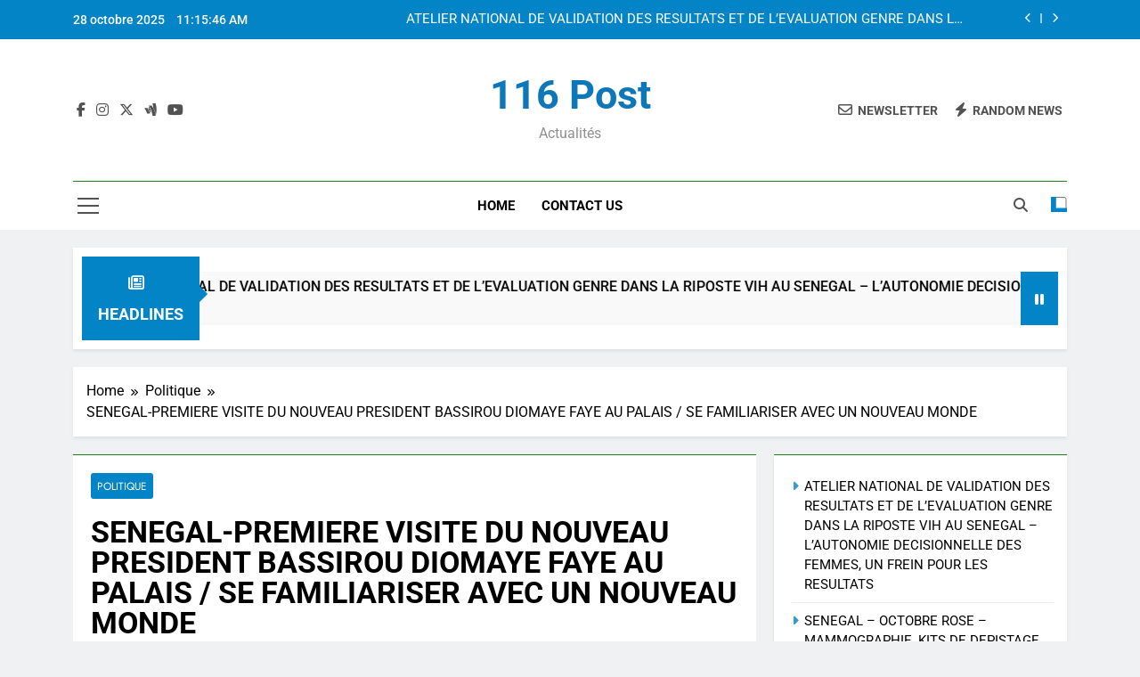

--- FILE ---
content_type: text/html
request_url: https://116poste.com/senegal-premiere-visite-du-nouveau-president-bassirou-diomaye-faye-au-palais-se-familiariser-avec-un-nouveau-monde/
body_size: 17784
content:
<!doctype html>
<html lang="fr-FR">
<head>
	<meta charset="UTF-8">
	<meta name="viewport" content="width=device-width, initial-scale=1">
	<link rel="profile" href="https://gmpg.org/xfn/11">
	<title>SENEGAL-PREMIERE VISITE DU NOUVEAU PRESIDENT BASSIROU DIOMAYE FAYE AU PALAIS / SE FAMILIARISER AVEC UN NOUVEAU MONDE &#8211; 116 Post</title>
<meta name='robots' content='max-image-preview:large' />
	<style>img:is([sizes="auto" i], [sizes^="auto," i]) { contain-intrinsic-size: 3000px 1500px }</style>
	<link rel="alternate" type="application/rss+xml" title="116 Post &raquo; Flux" href="https://116poste.com/feed/" />
<link rel="alternate" type="application/rss+xml" title="116 Post &raquo; Flux des commentaires" href="https://116poste.com/comments/feed/" />
<link rel="alternate" type="application/rss+xml" title="116 Post &raquo; SENEGAL-PREMIERE VISITE DU NOUVEAU PRESIDENT BASSIROU DIOMAYE FAYE AU PALAIS / SE FAMILIARISER AVEC UN NOUVEAU MONDE Flux des commentaires" href="https://116poste.com/senegal-premiere-visite-du-nouveau-president-bassirou-diomaye-faye-au-palais-se-familiariser-avec-un-nouveau-monde/feed/" />
<script>
window._wpemojiSettings = {"baseUrl":"https:\/\/s.w.org\/images\/core\/emoji\/16.0.1\/72x72\/","ext":".png","svgUrl":"https:\/\/s.w.org\/images\/core\/emoji\/16.0.1\/svg\/","svgExt":".svg","source":{"concatemoji":"https:\/\/116poste.com\/wp-includes\/js\/wp-emoji-release.min.js?ver=6.8.3"}};
/*! This file is auto-generated */
!function(s,n){var o,i,e;function c(e){try{var t={supportTests:e,timestamp:(new Date).valueOf()};sessionStorage.setItem(o,JSON.stringify(t))}catch(e){}}function p(e,t,n){e.clearRect(0,0,e.canvas.width,e.canvas.height),e.fillText(t,0,0);var t=new Uint32Array(e.getImageData(0,0,e.canvas.width,e.canvas.height).data),a=(e.clearRect(0,0,e.canvas.width,e.canvas.height),e.fillText(n,0,0),new Uint32Array(e.getImageData(0,0,e.canvas.width,e.canvas.height).data));return t.every(function(e,t){return e===a[t]})}function u(e,t){e.clearRect(0,0,e.canvas.width,e.canvas.height),e.fillText(t,0,0);for(var n=e.getImageData(16,16,1,1),a=0;a<n.data.length;a++)if(0!==n.data[a])return!1;return!0}function f(e,t,n,a){switch(t){case"flag":return n(e,"\ud83c\udff3\ufe0f\u200d\u26a7\ufe0f","\ud83c\udff3\ufe0f\u200b\u26a7\ufe0f")?!1:!n(e,"\ud83c\udde8\ud83c\uddf6","\ud83c\udde8\u200b\ud83c\uddf6")&&!n(e,"\ud83c\udff4\udb40\udc67\udb40\udc62\udb40\udc65\udb40\udc6e\udb40\udc67\udb40\udc7f","\ud83c\udff4\u200b\udb40\udc67\u200b\udb40\udc62\u200b\udb40\udc65\u200b\udb40\udc6e\u200b\udb40\udc67\u200b\udb40\udc7f");case"emoji":return!a(e,"\ud83e\udedf")}return!1}function g(e,t,n,a){var r="undefined"!=typeof WorkerGlobalScope&&self instanceof WorkerGlobalScope?new OffscreenCanvas(300,150):s.createElement("canvas"),o=r.getContext("2d",{willReadFrequently:!0}),i=(o.textBaseline="top",o.font="600 32px Arial",{});return e.forEach(function(e){i[e]=t(o,e,n,a)}),i}function t(e){var t=s.createElement("script");t.src=e,t.defer=!0,s.head.appendChild(t)}"undefined"!=typeof Promise&&(o="wpEmojiSettingsSupports",i=["flag","emoji"],n.supports={everything:!0,everythingExceptFlag:!0},e=new Promise(function(e){s.addEventListener("DOMContentLoaded",e,{once:!0})}),new Promise(function(t){var n=function(){try{var e=JSON.parse(sessionStorage.getItem(o));if("object"==typeof e&&"number"==typeof e.timestamp&&(new Date).valueOf()<e.timestamp+604800&&"object"==typeof e.supportTests)return e.supportTests}catch(e){}return null}();if(!n){if("undefined"!=typeof Worker&&"undefined"!=typeof OffscreenCanvas&&"undefined"!=typeof URL&&URL.createObjectURL&&"undefined"!=typeof Blob)try{var e="postMessage("+g.toString()+"("+[JSON.stringify(i),f.toString(),p.toString(),u.toString()].join(",")+"));",a=new Blob([e],{type:"text/javascript"}),r=new Worker(URL.createObjectURL(a),{name:"wpTestEmojiSupports"});return void(r.onmessage=function(e){c(n=e.data),r.terminate(),t(n)})}catch(e){}c(n=g(i,f,p,u))}t(n)}).then(function(e){for(var t in e)n.supports[t]=e[t],n.supports.everything=n.supports.everything&&n.supports[t],"flag"!==t&&(n.supports.everythingExceptFlag=n.supports.everythingExceptFlag&&n.supports[t]);n.supports.everythingExceptFlag=n.supports.everythingExceptFlag&&!n.supports.flag,n.DOMReady=!1,n.readyCallback=function(){n.DOMReady=!0}}).then(function(){return e}).then(function(){var e;n.supports.everything||(n.readyCallback(),(e=n.source||{}).concatemoji?t(e.concatemoji):e.wpemoji&&e.twemoji&&(t(e.twemoji),t(e.wpemoji)))}))}((window,document),window._wpemojiSettings);
</script>
<style id='wp-emoji-styles-inline-css'>

	img.wp-smiley, img.emoji {
		display: inline !important;
		border: none !important;
		box-shadow: none !important;
		height: 1em !important;
		width: 1em !important;
		margin: 0 0.07em !important;
		vertical-align: -0.1em !important;
		background: none !important;
		padding: 0 !important;
	}
</style>
<link rel='stylesheet' id='wp-block-library-css' href='https://116poste.com/wp-includes/css/dist/block-library/style.min.css?ver=6.8.3' media='all' />
<style id='classic-theme-styles-inline-css'>
/*! This file is auto-generated */
.wp-block-button__link{color:#fff;background-color:#32373c;border-radius:9999px;box-shadow:none;text-decoration:none;padding:calc(.667em + 2px) calc(1.333em + 2px);font-size:1.125em}.wp-block-file__button{background:#32373c;color:#fff;text-decoration:none}
</style>
<style id='global-styles-inline-css'>
:root{--wp--preset--aspect-ratio--square: 1;--wp--preset--aspect-ratio--4-3: 4/3;--wp--preset--aspect-ratio--3-4: 3/4;--wp--preset--aspect-ratio--3-2: 3/2;--wp--preset--aspect-ratio--2-3: 2/3;--wp--preset--aspect-ratio--16-9: 16/9;--wp--preset--aspect-ratio--9-16: 9/16;--wp--preset--color--black: #000000;--wp--preset--color--cyan-bluish-gray: #abb8c3;--wp--preset--color--white: #ffffff;--wp--preset--color--pale-pink: #f78da7;--wp--preset--color--vivid-red: #cf2e2e;--wp--preset--color--luminous-vivid-orange: #ff6900;--wp--preset--color--luminous-vivid-amber: #fcb900;--wp--preset--color--light-green-cyan: #7bdcb5;--wp--preset--color--vivid-green-cyan: #00d084;--wp--preset--color--pale-cyan-blue: #8ed1fc;--wp--preset--color--vivid-cyan-blue: #0693e3;--wp--preset--color--vivid-purple: #9b51e0;--wp--preset--gradient--vivid-cyan-blue-to-vivid-purple: linear-gradient(135deg,rgba(6,147,227,1) 0%,rgb(155,81,224) 100%);--wp--preset--gradient--light-green-cyan-to-vivid-green-cyan: linear-gradient(135deg,rgb(122,220,180) 0%,rgb(0,208,130) 100%);--wp--preset--gradient--luminous-vivid-amber-to-luminous-vivid-orange: linear-gradient(135deg,rgba(252,185,0,1) 0%,rgba(255,105,0,1) 100%);--wp--preset--gradient--luminous-vivid-orange-to-vivid-red: linear-gradient(135deg,rgba(255,105,0,1) 0%,rgb(207,46,46) 100%);--wp--preset--gradient--very-light-gray-to-cyan-bluish-gray: linear-gradient(135deg,rgb(238,238,238) 0%,rgb(169,184,195) 100%);--wp--preset--gradient--cool-to-warm-spectrum: linear-gradient(135deg,rgb(74,234,220) 0%,rgb(151,120,209) 20%,rgb(207,42,186) 40%,rgb(238,44,130) 60%,rgb(251,105,98) 80%,rgb(254,248,76) 100%);--wp--preset--gradient--blush-light-purple: linear-gradient(135deg,rgb(255,206,236) 0%,rgb(152,150,240) 100%);--wp--preset--gradient--blush-bordeaux: linear-gradient(135deg,rgb(254,205,165) 0%,rgb(254,45,45) 50%,rgb(107,0,62) 100%);--wp--preset--gradient--luminous-dusk: linear-gradient(135deg,rgb(255,203,112) 0%,rgb(199,81,192) 50%,rgb(65,88,208) 100%);--wp--preset--gradient--pale-ocean: linear-gradient(135deg,rgb(255,245,203) 0%,rgb(182,227,212) 50%,rgb(51,167,181) 100%);--wp--preset--gradient--electric-grass: linear-gradient(135deg,rgb(202,248,128) 0%,rgb(113,206,126) 100%);--wp--preset--gradient--midnight: linear-gradient(135deg,rgb(2,3,129) 0%,rgb(40,116,252) 100%);--wp--preset--font-size--small: 13px;--wp--preset--font-size--medium: 20px;--wp--preset--font-size--large: 36px;--wp--preset--font-size--x-large: 42px;--wp--preset--spacing--20: 0.44rem;--wp--preset--spacing--30: 0.67rem;--wp--preset--spacing--40: 1rem;--wp--preset--spacing--50: 1.5rem;--wp--preset--spacing--60: 2.25rem;--wp--preset--spacing--70: 3.38rem;--wp--preset--spacing--80: 5.06rem;--wp--preset--shadow--natural: 6px 6px 9px rgba(0, 0, 0, 0.2);--wp--preset--shadow--deep: 12px 12px 50px rgba(0, 0, 0, 0.4);--wp--preset--shadow--sharp: 6px 6px 0px rgba(0, 0, 0, 0.2);--wp--preset--shadow--outlined: 6px 6px 0px -3px rgba(255, 255, 255, 1), 6px 6px rgba(0, 0, 0, 1);--wp--preset--shadow--crisp: 6px 6px 0px rgba(0, 0, 0, 1);}:where(.is-layout-flex){gap: 0.5em;}:where(.is-layout-grid){gap: 0.5em;}body .is-layout-flex{display: flex;}.is-layout-flex{flex-wrap: wrap;align-items: center;}.is-layout-flex > :is(*, div){margin: 0;}body .is-layout-grid{display: grid;}.is-layout-grid > :is(*, div){margin: 0;}:where(.wp-block-columns.is-layout-flex){gap: 2em;}:where(.wp-block-columns.is-layout-grid){gap: 2em;}:where(.wp-block-post-template.is-layout-flex){gap: 1.25em;}:where(.wp-block-post-template.is-layout-grid){gap: 1.25em;}.has-black-color{color: var(--wp--preset--color--black) !important;}.has-cyan-bluish-gray-color{color: var(--wp--preset--color--cyan-bluish-gray) !important;}.has-white-color{color: var(--wp--preset--color--white) !important;}.has-pale-pink-color{color: var(--wp--preset--color--pale-pink) !important;}.has-vivid-red-color{color: var(--wp--preset--color--vivid-red) !important;}.has-luminous-vivid-orange-color{color: var(--wp--preset--color--luminous-vivid-orange) !important;}.has-luminous-vivid-amber-color{color: var(--wp--preset--color--luminous-vivid-amber) !important;}.has-light-green-cyan-color{color: var(--wp--preset--color--light-green-cyan) !important;}.has-vivid-green-cyan-color{color: var(--wp--preset--color--vivid-green-cyan) !important;}.has-pale-cyan-blue-color{color: var(--wp--preset--color--pale-cyan-blue) !important;}.has-vivid-cyan-blue-color{color: var(--wp--preset--color--vivid-cyan-blue) !important;}.has-vivid-purple-color{color: var(--wp--preset--color--vivid-purple) !important;}.has-black-background-color{background-color: var(--wp--preset--color--black) !important;}.has-cyan-bluish-gray-background-color{background-color: var(--wp--preset--color--cyan-bluish-gray) !important;}.has-white-background-color{background-color: var(--wp--preset--color--white) !important;}.has-pale-pink-background-color{background-color: var(--wp--preset--color--pale-pink) !important;}.has-vivid-red-background-color{background-color: var(--wp--preset--color--vivid-red) !important;}.has-luminous-vivid-orange-background-color{background-color: var(--wp--preset--color--luminous-vivid-orange) !important;}.has-luminous-vivid-amber-background-color{background-color: var(--wp--preset--color--luminous-vivid-amber) !important;}.has-light-green-cyan-background-color{background-color: var(--wp--preset--color--light-green-cyan) !important;}.has-vivid-green-cyan-background-color{background-color: var(--wp--preset--color--vivid-green-cyan) !important;}.has-pale-cyan-blue-background-color{background-color: var(--wp--preset--color--pale-cyan-blue) !important;}.has-vivid-cyan-blue-background-color{background-color: var(--wp--preset--color--vivid-cyan-blue) !important;}.has-vivid-purple-background-color{background-color: var(--wp--preset--color--vivid-purple) !important;}.has-black-border-color{border-color: var(--wp--preset--color--black) !important;}.has-cyan-bluish-gray-border-color{border-color: var(--wp--preset--color--cyan-bluish-gray) !important;}.has-white-border-color{border-color: var(--wp--preset--color--white) !important;}.has-pale-pink-border-color{border-color: var(--wp--preset--color--pale-pink) !important;}.has-vivid-red-border-color{border-color: var(--wp--preset--color--vivid-red) !important;}.has-luminous-vivid-orange-border-color{border-color: var(--wp--preset--color--luminous-vivid-orange) !important;}.has-luminous-vivid-amber-border-color{border-color: var(--wp--preset--color--luminous-vivid-amber) !important;}.has-light-green-cyan-border-color{border-color: var(--wp--preset--color--light-green-cyan) !important;}.has-vivid-green-cyan-border-color{border-color: var(--wp--preset--color--vivid-green-cyan) !important;}.has-pale-cyan-blue-border-color{border-color: var(--wp--preset--color--pale-cyan-blue) !important;}.has-vivid-cyan-blue-border-color{border-color: var(--wp--preset--color--vivid-cyan-blue) !important;}.has-vivid-purple-border-color{border-color: var(--wp--preset--color--vivid-purple) !important;}.has-vivid-cyan-blue-to-vivid-purple-gradient-background{background: var(--wp--preset--gradient--vivid-cyan-blue-to-vivid-purple) !important;}.has-light-green-cyan-to-vivid-green-cyan-gradient-background{background: var(--wp--preset--gradient--light-green-cyan-to-vivid-green-cyan) !important;}.has-luminous-vivid-amber-to-luminous-vivid-orange-gradient-background{background: var(--wp--preset--gradient--luminous-vivid-amber-to-luminous-vivid-orange) !important;}.has-luminous-vivid-orange-to-vivid-red-gradient-background{background: var(--wp--preset--gradient--luminous-vivid-orange-to-vivid-red) !important;}.has-very-light-gray-to-cyan-bluish-gray-gradient-background{background: var(--wp--preset--gradient--very-light-gray-to-cyan-bluish-gray) !important;}.has-cool-to-warm-spectrum-gradient-background{background: var(--wp--preset--gradient--cool-to-warm-spectrum) !important;}.has-blush-light-purple-gradient-background{background: var(--wp--preset--gradient--blush-light-purple) !important;}.has-blush-bordeaux-gradient-background{background: var(--wp--preset--gradient--blush-bordeaux) !important;}.has-luminous-dusk-gradient-background{background: var(--wp--preset--gradient--luminous-dusk) !important;}.has-pale-ocean-gradient-background{background: var(--wp--preset--gradient--pale-ocean) !important;}.has-electric-grass-gradient-background{background: var(--wp--preset--gradient--electric-grass) !important;}.has-midnight-gradient-background{background: var(--wp--preset--gradient--midnight) !important;}.has-small-font-size{font-size: var(--wp--preset--font-size--small) !important;}.has-medium-font-size{font-size: var(--wp--preset--font-size--medium) !important;}.has-large-font-size{font-size: var(--wp--preset--font-size--large) !important;}.has-x-large-font-size{font-size: var(--wp--preset--font-size--x-large) !important;}
:where(.wp-block-post-template.is-layout-flex){gap: 1.25em;}:where(.wp-block-post-template.is-layout-grid){gap: 1.25em;}
:where(.wp-block-columns.is-layout-flex){gap: 2em;}:where(.wp-block-columns.is-layout-grid){gap: 2em;}
:root :where(.wp-block-pullquote){font-size: 1.5em;line-height: 1.6;}
</style>
<link rel='stylesheet' id='contact-form-7-css' href='https://116poste.com/wp-content/plugins/contact-form-7/includes/css/styles.css?ver=6.1.2' media='all' />
<link rel='stylesheet' id='fontawesome-css' href='https://116poste.com/wp-content/themes/newsmatic/assets/lib/fontawesome/css/all.min.css?ver=5.15.3' media='all' />
<link rel='stylesheet' id='fontawesome-6-css' href='https://116poste.com/wp-content/themes/newsmatic/assets/lib/fontawesome-6/css/all.min.css?ver=6.5.1' media='all' />
<link rel='stylesheet' id='slick-css' href='https://116poste.com/wp-content/themes/newsmatic/assets/lib/slick/slick.css?ver=1.8.1' media='all' />
<link rel='stylesheet' id='newsmatic-typo-fonts-css' href='https://116poste.com/wp-content/fonts/776dc5927b6a300c7e1ec9f113dc6822.css' media='all' />
<link rel='stylesheet' id='newsmatic-style-css' href='https://116poste.com/wp-content/themes/newsmatic/style.css?ver=1.3.18' media='all' />
<style id='newsmatic-style-inline-css'>
body.newsmatic_font_typography{ --newsmatic-global-preset-color-1: #64748b;}
 body.newsmatic_font_typography{ --newsmatic-global-preset-color-2: #27272a;}
 body.newsmatic_font_typography{ --newsmatic-global-preset-color-3: #ef4444;}
 body.newsmatic_font_typography{ --newsmatic-global-preset-color-4: #eab308;}
 body.newsmatic_font_typography{ --newsmatic-global-preset-color-5: #84cc16;}
 body.newsmatic_font_typography{ --newsmatic-global-preset-color-6: #22c55e;}
 body.newsmatic_font_typography{ --newsmatic-global-preset-color-7: #06b6d4;}
 body.newsmatic_font_typography{ --newsmatic-global-preset-color-8: #0284c7;}
 body.newsmatic_font_typography{ --newsmatic-global-preset-color-9: #6366f1;}
 body.newsmatic_font_typography{ --newsmatic-global-preset-color-10: #84cc16;}
 body.newsmatic_font_typography{ --newsmatic-global-preset-color-11: #a855f7;}
 body.newsmatic_font_typography{ --newsmatic-global-preset-color-12: #f43f5e;}
 body.newsmatic_font_typography{ --newsmatic-global-preset-gradient-color-1: linear-gradient( 135deg, #485563 10%, #29323c 100%);}
 body.newsmatic_font_typography{ --newsmatic-global-preset-gradient-color-2: linear-gradient( 135deg, #FF512F 10%, #F09819 100%);}
 body.newsmatic_font_typography{ --newsmatic-global-preset-gradient-color-3: linear-gradient( 135deg, #00416A 10%, #E4E5E6 100%);}
 body.newsmatic_font_typography{ --newsmatic-global-preset-gradient-color-4: linear-gradient( 135deg, #CE9FFC 10%, #7367F0 100%);}
 body.newsmatic_font_typography{ --newsmatic-global-preset-gradient-color-5: linear-gradient( 135deg, #90F7EC 10%, #32CCBC 100%);}
 body.newsmatic_font_typography{ --newsmatic-global-preset-gradient-color-6: linear-gradient( 135deg, #81FBB8 10%, #28C76F 100%);}
 body.newsmatic_font_typography{ --newsmatic-global-preset-gradient-color-7: linear-gradient( 135deg, #EB3349 10%, #F45C43 100%);}
 body.newsmatic_font_typography{ --newsmatic-global-preset-gradient-color-8: linear-gradient( 135deg, #FFF720 10%, #3CD500 100%);}
 body.newsmatic_font_typography{ --newsmatic-global-preset-gradient-color-9: linear-gradient( 135deg, #FF96F9 10%, #C32BAC 100%);}
 body.newsmatic_font_typography{ --newsmatic-global-preset-gradient-color-10: linear-gradient( 135deg, #69FF97 10%, #00E4FF 100%);}
 body.newsmatic_font_typography{ --newsmatic-global-preset-gradient-color-11: linear-gradient( 135deg, #3C8CE7 10%, #00EAFF 100%);}
 body.newsmatic_font_typography{ --newsmatic-global-preset-gradient-color-12: linear-gradient( 135deg, #FF7AF5 10%, #513162 100%);}
 body.newsmatic_font_typography{ --theme-block-top-border-color: #1b8415;}
.newsmatic_font_typography { --header-padding: 35px;} .newsmatic_font_typography { --header-padding-tablet: 30px;} .newsmatic_font_typography { --header-padding-smartphone: 30px;}.newsmatic_main_body .site-header.layout--default .top-header{ background: var( --newsmatic-global-preset-color-8 )}.newsmatic_font_typography .header-custom-button{ background: linear-gradient(135deg,rgb(178,7,29) 0%,rgb(1,1,1) 100%)}.newsmatic_font_typography .header-custom-button:hover{ background: #b2071d}.newsmatic_font_typography { --site-title-family : Roboto; }
.newsmatic_font_typography { --site-title-weight : 700; }
.newsmatic_font_typography { --site-title-texttransform : capitalize; }
.newsmatic_font_typography { --site-title-textdecoration : none; }
.newsmatic_font_typography { --site-title-size : 45px; }
.newsmatic_font_typography { --site-title-size-tab : 43px; }
.newsmatic_font_typography { --site-title-size-mobile : 40px; }
.newsmatic_font_typography { --site-title-lineheight : 45px; }
.newsmatic_font_typography { --site-title-lineheight-tab : 42px; }
.newsmatic_font_typography { --site-title-lineheight-mobile : 40px; }
.newsmatic_font_typography { --site-title-letterspacing : 0px; }
.newsmatic_font_typography { --site-title-letterspacing-tab : 0px; }
.newsmatic_font_typography { --site-title-letterspacing-mobile : 0px; }
.newsmatic_font_typography { --site-tagline-family : Roboto; }
.newsmatic_font_typography { --site-tagline-weight : 400; }
.newsmatic_font_typography { --site-tagline-texttransform : capitalize; }
.newsmatic_font_typography { --site-tagline-textdecoration : none; }
.newsmatic_font_typography { --site-tagline-size : 16px; }
.newsmatic_font_typography { --site-tagline-size-tab : 16px; }
.newsmatic_font_typography { --site-tagline-size-mobile : 16px; }
.newsmatic_font_typography { --site-tagline-lineheight : 26px; }
.newsmatic_font_typography { --site-tagline-lineheight-tab : 26px; }
.newsmatic_font_typography { --site-tagline-lineheight-mobile : 16px; }
.newsmatic_font_typography { --site-tagline-letterspacing : 0px; }
.newsmatic_font_typography { --site-tagline-letterspacing-tab : 0px; }
.newsmatic_font_typography { --site-tagline-letterspacing-mobile : 0px; }
body .site-branding img.custom-logo{ width: 230px; }@media(max-width: 940px) { body .site-branding img.custom-logo{ width: 200px; } }
@media(max-width: 610px) { body .site-branding img.custom-logo{ width: 200px; } }
.newsmatic_font_typography  { --sidebar-toggle-color: #525252;}.newsmatic_font_typography  { --sidebar-toggle-color-hover : #1B8415; }.newsmatic_font_typography  { --search-color: #525252;}.newsmatic_font_typography  { --search-color-hover : #1B8415; }.newsmatic_main_body { --site-bk-color: #F0F1F2}.newsmatic_font_typography  { --move-to-top-background-color: var( --newsmatic-global-preset-color-8 );}.newsmatic_font_typography  { --move-to-top-background-color-hover : var( --newsmatic-global-preset-color-8 ); }.newsmatic_font_typography  { --move-to-top-color: #fff;}.newsmatic_font_typography  { --move-to-top-color-hover : #fff; }@media(max-width: 610px) { .ads-banner{ display : block;} }@media(max-width: 610px) { body #newsmatic-scroll-to-top.show{ display : none;} }body .site-header.layout--default .menu-section .row{ border-top: 1px solid #1B8415;}body .site-footer.dark_bk{ border-top: 5px solid #3760ab;}.newsmatic_font_typography  { --custom-btn-color: #ffffff;}.newsmatic_font_typography  { --custom-btn-color-hover : #ffffff; } body.newsmatic_main_body{ --theme-color-red: var( --newsmatic-global-preset-color-8 );} body.newsmatic_dark_mode{ --theme-color-red: var( --newsmatic-global-preset-color-8 );}body .post-categories .cat-item.cat-28 { background-color : var( --newsmatic-global-preset-color-8 )} body .newsmatic-category-no-bk .post-categories .cat-item.cat-28 a  { color : var( --newsmatic-global-preset-color-8 )} body.single .post-categories .cat-item.cat-28 { background-color : var( --newsmatic-global-preset-color-8 )} body .post-categories .cat-item.cat-80 { background-color : var( --newsmatic-global-preset-color-8 )} body .newsmatic-category-no-bk .post-categories .cat-item.cat-80 a  { color : var( --newsmatic-global-preset-color-8 )} body.single .post-categories .cat-item.cat-80 { background-color : var( --newsmatic-global-preset-color-8 )} body .post-categories .cat-item.cat-189 { background-color : var( --newsmatic-global-preset-color-8 )} body .newsmatic-category-no-bk .post-categories .cat-item.cat-189 a  { color : var( --newsmatic-global-preset-color-8 )} body.single .post-categories .cat-item.cat-189 { background-color : var( --newsmatic-global-preset-color-8 )} body .post-categories .cat-item.cat-157 { background-color : var( --newsmatic-global-preset-color-8 )} body .newsmatic-category-no-bk .post-categories .cat-item.cat-157 a  { color : var( --newsmatic-global-preset-color-8 )} body.single .post-categories .cat-item.cat-157 { background-color : var( --newsmatic-global-preset-color-8 )} body .post-categories .cat-item.cat-24 { background-color : var( --newsmatic-global-preset-color-8 )} body .newsmatic-category-no-bk .post-categories .cat-item.cat-24 a  { color : var( --newsmatic-global-preset-color-8 )} body.single .post-categories .cat-item.cat-24 { background-color : var( --newsmatic-global-preset-color-8 )} body .post-categories .cat-item.cat-21 { background-color : var( --newsmatic-global-preset-color-8 )} body .newsmatic-category-no-bk .post-categories .cat-item.cat-21 a  { color : var( --newsmatic-global-preset-color-8 )} body.single .post-categories .cat-item.cat-21 { background-color : var( --newsmatic-global-preset-color-8 )} body .post-categories .cat-item.cat-20 { background-color : var( --newsmatic-global-preset-color-8 )} body .newsmatic-category-no-bk .post-categories .cat-item.cat-20 a  { color : var( --newsmatic-global-preset-color-8 )} body.single .post-categories .cat-item.cat-20 { background-color : var( --newsmatic-global-preset-color-8 )} body .post-categories .cat-item.cat-195 { background-color : var( --newsmatic-global-preset-color-8 )} body .newsmatic-category-no-bk .post-categories .cat-item.cat-195 a  { color : var( --newsmatic-global-preset-color-8 )} body.single .post-categories .cat-item.cat-195 { background-color : var( --newsmatic-global-preset-color-8 )} body .post-categories .cat-item.cat-181 { background-color : var( --newsmatic-global-preset-color-8 )} body .newsmatic-category-no-bk .post-categories .cat-item.cat-181 a  { color : var( --newsmatic-global-preset-color-8 )} body.single .post-categories .cat-item.cat-181 { background-color : var( --newsmatic-global-preset-color-8 )} body .post-categories .cat-item.cat-59 { background-color : var( --newsmatic-global-preset-color-8 )} body .newsmatic-category-no-bk .post-categories .cat-item.cat-59 a  { color : var( --newsmatic-global-preset-color-8 )} body.single .post-categories .cat-item.cat-59 { background-color : var( --newsmatic-global-preset-color-8 )} body .post-categories .cat-item.cat-19 { background-color : var( --newsmatic-global-preset-color-8 )} body .newsmatic-category-no-bk .post-categories .cat-item.cat-19 a  { color : var( --newsmatic-global-preset-color-8 )} body.single .post-categories .cat-item.cat-19 { background-color : var( --newsmatic-global-preset-color-8 )} body .post-categories .cat-item.cat-215 { background-color : var( --newsmatic-global-preset-color-8 )} body .newsmatic-category-no-bk .post-categories .cat-item.cat-215 a  { color : var( --newsmatic-global-preset-color-8 )} body.single .post-categories .cat-item.cat-215 { background-color : var( --newsmatic-global-preset-color-8 )} body .post-categories .cat-item.cat-29 { background-color : var( --newsmatic-global-preset-color-8 )} body .newsmatic-category-no-bk .post-categories .cat-item.cat-29 a  { color : var( --newsmatic-global-preset-color-8 )} body.single .post-categories .cat-item.cat-29 { background-color : var( --newsmatic-global-preset-color-8 )} body .post-categories .cat-item.cat-209 { background-color : var( --newsmatic-global-preset-color-8 )} body .newsmatic-category-no-bk .post-categories .cat-item.cat-209 a  { color : var( --newsmatic-global-preset-color-8 )} body.single .post-categories .cat-item.cat-209 { background-color : var( --newsmatic-global-preset-color-8 )} body .post-categories .cat-item.cat-32 { background-color : var( --newsmatic-global-preset-color-8 )} body .newsmatic-category-no-bk .post-categories .cat-item.cat-32 a  { color : var( --newsmatic-global-preset-color-8 )} body.single .post-categories .cat-item.cat-32 { background-color : var( --newsmatic-global-preset-color-8 )} body .post-categories .cat-item.cat-1 { background-color : var( --newsmatic-global-preset-color-8 )} body .newsmatic-category-no-bk .post-categories .cat-item.cat-1 a  { color : var( --newsmatic-global-preset-color-8 )} body.single .post-categories .cat-item.cat-1 { background-color : var( --newsmatic-global-preset-color-8 )} body .post-categories .cat-item.cat-282 { background-color : var( --newsmatic-global-preset-color-8 )} body .newsmatic-category-no-bk .post-categories .cat-item.cat-282 a  { color : var( --newsmatic-global-preset-color-8 )} body.single .post-categories .cat-item.cat-282 { background-color : var( --newsmatic-global-preset-color-8 )} body .post-categories .cat-item.cat-18 { background-color : var( --newsmatic-global-preset-color-8 )} body .newsmatic-category-no-bk .post-categories .cat-item.cat-18 a  { color : var( --newsmatic-global-preset-color-8 )} body.single .post-categories .cat-item.cat-18 { background-color : var( --newsmatic-global-preset-color-8 )} body .post-categories .cat-item.cat-40 { background-color : var( --newsmatic-global-preset-color-8 )} body .newsmatic-category-no-bk .post-categories .cat-item.cat-40 a  { color : var( --newsmatic-global-preset-color-8 )} body.single .post-categories .cat-item.cat-40 { background-color : var( --newsmatic-global-preset-color-8 )} body .post-categories .cat-item.cat-23 { background-color : var( --newsmatic-global-preset-color-8 )} body .newsmatic-category-no-bk .post-categories .cat-item.cat-23 a  { color : var( --newsmatic-global-preset-color-8 )} body.single .post-categories .cat-item.cat-23 { background-color : var( --newsmatic-global-preset-color-8 )} body .post-categories .cat-item.cat-33 { background-color : var( --newsmatic-global-preset-color-8 )} body .newsmatic-category-no-bk .post-categories .cat-item.cat-33 a  { color : var( --newsmatic-global-preset-color-8 )} body.single .post-categories .cat-item.cat-33 { background-color : var( --newsmatic-global-preset-color-8 )} body .post-categories .cat-item.cat-22 { background-color : var( --newsmatic-global-preset-color-8 )} body .newsmatic-category-no-bk .post-categories .cat-item.cat-22 a  { color : var( --newsmatic-global-preset-color-8 )} body.single .post-categories .cat-item.cat-22 { background-color : var( --newsmatic-global-preset-color-8 )} body .post-categories .cat-item.cat-27 { background-color : var( --newsmatic-global-preset-color-8 )} body .newsmatic-category-no-bk .post-categories .cat-item.cat-27 a  { color : var( --newsmatic-global-preset-color-8 )} body.single .post-categories .cat-item.cat-27 { background-color : var( --newsmatic-global-preset-color-8 )} body .post-categories .cat-item.cat-31 { background-color : var( --newsmatic-global-preset-color-8 )} body .newsmatic-category-no-bk .post-categories .cat-item.cat-31 a  { color : var( --newsmatic-global-preset-color-8 )} body.single .post-categories .cat-item.cat-31 { background-color : var( --newsmatic-global-preset-color-8 )} body .post-categories .cat-item.cat-162 { background-color : var( --newsmatic-global-preset-color-8 )} body .newsmatic-category-no-bk .post-categories .cat-item.cat-162 a  { color : var( --newsmatic-global-preset-color-8 )} body.single .post-categories .cat-item.cat-162 { background-color : var( --newsmatic-global-preset-color-8 )} body .post-categories .cat-item.cat-187 { background-color : var( --newsmatic-global-preset-color-8 )} body .newsmatic-category-no-bk .post-categories .cat-item.cat-187 a  { color : var( --newsmatic-global-preset-color-8 )} body.single .post-categories .cat-item.cat-187 { background-color : var( --newsmatic-global-preset-color-8 )}  #main-banner-section .main-banner-slider figure.post-thumb { border-radius: 0px; } #main-banner-section .main-banner-slider .post-element{ border-radius: 0px;}
 @media (max-width: 769px){ #main-banner-section .main-banner-slider figure.post-thumb { border-radius: 0px; } #main-banner-section .main-banner-slider .post-element { border-radius: 0px; } }
 @media (max-width: 548px){ #main-banner-section .main-banner-slider figure.post-thumb  { border-radius: 0px; } #main-banner-section .main-banner-slider .post-element { border-radius: 0px; } }
 #main-banner-section .main-banner-trailing-posts figure.post-thumb, #main-banner-section .banner-trailing-posts figure.post-thumb { border-radius: 0px } #main-banner-section .banner-trailing-posts .post-element { border-radius: 0px;}
 @media (max-width: 769px){ #main-banner-section .main-banner-trailing-posts figure.post-thumb,
				#main-banner-section .banner-trailing-posts figure.post-thumb { border-radius: 0px } #main-banner-section .banner-trailing-posts .post-element { border-radius: 0px;} }
 @media (max-width: 548px){ #main-banner-section .main-banner-trailing-posts figure.post-thumb,
				#main-banner-section .banner-trailing-posts figure.post-thumb  { border-radius: 0px  } #main-banner-section .banner-trailing-posts .post-element { border-radius: 0px;} }
 main.site-main .primary-content article figure.post-thumb-wrap { padding-bottom: calc( 0.25 * 100% ) }
 @media (max-width: 769px){ main.site-main .primary-content article figure.post-thumb-wrap { padding-bottom: calc( 0.4 * 100% ) } }
 @media (max-width: 548px){ main.site-main .primary-content article figure.post-thumb-wrap { padding-bottom: calc( 0.4 * 100% ) } }
 main.site-main .primary-content article figure.post-thumb-wrap { border-radius: 0px}
 @media (max-width: 769px){ main.site-main .primary-content article figure.post-thumb-wrap { border-radius: 0px } }
 @media (max-width: 548px){ main.site-main .primary-content article figure.post-thumb-wrap { border-radius: 0px  } }
#block--1760486072934b article figure.post-thumb-wrap { padding-bottom: calc( 0.6 * 100% ) }
 @media (max-width: 769px){ #block--1760486072934b article figure.post-thumb-wrap { padding-bottom: calc( 0.8 * 100% ) } }
 @media (max-width: 548px){ #block--1760486072934b article figure.post-thumb-wrap { padding-bottom: calc( 0.6 * 100% ) }}
#block--1760486072934b article figure.post-thumb-wrap { border-radius: 0px }
 @media (max-width: 769px){ #block--1760486072934b article figure.post-thumb-wrap { border-radius: 0px } }
 @media (max-width: 548px){ #block--1760486072934b article figure.post-thumb-wrap { border-radius: 0px } }
#block--1760486072937s article figure.post-thumb-wrap { padding-bottom: calc( 0.6 * 100% ) }
 @media (max-width: 769px){ #block--1760486072937s article figure.post-thumb-wrap { padding-bottom: calc( 0.8 * 100% ) } }
 @media (max-width: 548px){ #block--1760486072937s article figure.post-thumb-wrap { padding-bottom: calc( 0.6 * 100% ) }}
#block--1760486072937s article figure.post-thumb-wrap { border-radius: 0px }
 @media (max-width: 769px){ #block--1760486072937s article figure.post-thumb-wrap { border-radius: 0px } }
 @media (max-width: 548px){ #block--1760486072937s article figure.post-thumb-wrap { border-radius: 0px } }
#block--1760486072938d article figure.post-thumb-wrap { padding-bottom: calc( 0.25 * 100% ) }
 @media (max-width: 769px){ #block--1760486072938d article figure.post-thumb-wrap { padding-bottom: calc( 0.25 * 100% ) } }
 @media (max-width: 548px){ #block--1760486072938d article figure.post-thumb-wrap { padding-bottom: calc( 0.25 * 100% ) }}
#block--1760486072938d article figure.post-thumb-wrap { border-radius: 0px }
 @media (max-width: 769px){ #block--1760486072938d article figure.post-thumb-wrap { border-radius: 0px } }
 @media (max-width: 548px){ #block--1760486072938d article figure.post-thumb-wrap { border-radius: 0px } }
#block--1760486072940a article figure.post-thumb-wrap { padding-bottom: calc( 0.6 * 100% ) }
 @media (max-width: 769px){ #block--1760486072940a article figure.post-thumb-wrap { padding-bottom: calc( 0.8 * 100% ) } }
 @media (max-width: 548px){ #block--1760486072940a article figure.post-thumb-wrap { padding-bottom: calc( 0.6 * 100% ) }}
#block--1760486072940a article figure.post-thumb-wrap { border-radius: 0px }
 @media (max-width: 769px){ #block--1760486072940a article figure.post-thumb-wrap { border-radius: 0px } }
 @media (max-width: 548px){ #block--1760486072940a article figure.post-thumb-wrap { border-radius: 0px } }
</style>
<link rel='stylesheet' id='newsmatic-main-style-css' href='https://116poste.com/wp-content/themes/newsmatic/assets/css/main.css?ver=1.3.18' media='all' />
<link rel='stylesheet' id='newsmatic-loader-style-css' href='https://116poste.com/wp-content/themes/newsmatic/assets/css/loader.css?ver=1.3.18' media='all' />
<link rel='stylesheet' id='newsmatic-responsive-style-css' href='https://116poste.com/wp-content/themes/newsmatic/assets/css/responsive.css?ver=1.3.18' media='all' />
<script src="https://116poste.com/wp-includes/js/jquery/jquery.min.js?ver=3.7.1" id="jquery-core-js"></script>
<script src="https://116poste.com/wp-includes/js/jquery/jquery-migrate.min.js?ver=3.4.1" id="jquery-migrate-js"></script>
<link rel="https://api.w.org/" href="https://116poste.com/wp-json/" /><link rel="alternate" title="JSON" type="application/json" href="https://116poste.com/wp-json/wp/v2/posts/1029" /><link rel="EditURI" type="application/rsd+xml" title="RSD" href="https://116poste.com/xmlrpc.php?rsd" />
<meta name="generator" content="WordPress 6.8.3" />
<link rel="canonical" href="https://116poste.com/senegal-premiere-visite-du-nouveau-president-bassirou-diomaye-faye-au-palais-se-familiariser-avec-un-nouveau-monde/" />
<link rel='shortlink' href='https://116poste.com/?p=1029' />
<link rel="alternate" title="oEmbed (JSON)" type="application/json+oembed" href="https://116poste.com/wp-json/oembed/1.0/embed?url=https%3A%2F%2F116poste.com%2Fsenegal-premiere-visite-du-nouveau-president-bassirou-diomaye-faye-au-palais-se-familiariser-avec-un-nouveau-monde%2F" />
<link rel="alternate" title="oEmbed (XML)" type="text/xml+oembed" href="https://116poste.com/wp-json/oembed/1.0/embed?url=https%3A%2F%2F116poste.com%2Fsenegal-premiere-visite-du-nouveau-president-bassirou-diomaye-faye-au-palais-se-familiariser-avec-un-nouveau-monde%2F&#038;format=xml" />
<link rel="pingback" href="https://116poste.com/xmlrpc.php">		<style type="text/css">
							header .site-title a, header .site-title a:after  {
					color: #0e77b9;
				}
				header .site-title a:hover {
					color: #003d72;
				}
								.site-description {
						color: #8f8f8f;
					}
						</style>
		<link rel="icon" href="https://116poste.com/wp-content/uploads/2022/06/cropped-logo-afrocentric-32x32.jpg" sizes="32x32" />
<link rel="icon" href="https://116poste.com/wp-content/uploads/2022/06/cropped-logo-afrocentric-192x192.jpg" sizes="192x192" />
<link rel="apple-touch-icon" href="https://116poste.com/wp-content/uploads/2022/06/cropped-logo-afrocentric-180x180.jpg" />
<meta name="msapplication-TileImage" content="https://116poste.com/wp-content/uploads/2022/06/cropped-logo-afrocentric-270x270.jpg" />
</head>

<body class="wp-singular post-template-default single single-post postid-1029 single-format-standard wp-theme-newsmatic newsmatic-title-two newsmatic-image-hover--effect-two site-full-width--layout newsmatic_site_block_border_top right-sidebar newsmatic_main_body newsmatic_font_typography" itemtype='https://schema.org/Blog' itemscope='itemscope'>
<div id="page" class="site">
	<a class="skip-link screen-reader-text" href="#primary">Skip to content</a>
				<div class="newsmatic_ovelay_div"></div>
						
			<header id="masthead" class="site-header layout--default layout--one">
				<div class="top-header"><div class="newsmatic-container"><div class="row">         <div class="top-date-time">
            <span class="date">28 octobre 2025</span>
            <span class="time"></span>
         </div>
               <div class="top-ticker-news">
            <ul class="ticker-item-wrap">
                                          <li class="ticker-item"><a href="https://116poste.com/atelier-national-de-validation-des-resultats-et-de-levaluation-genre-dans-la-riposte-vih-au-senegal-lautonomie-decisionnelle-des-femmes-un-frein-pour-les-resultats/" title="ATELIER NATIONAL DE VALIDATION DES RESULTATS ET DE L&rsquo;EVALUATION GENRE DANS LA RIPOSTE VIH AU SENEGAL &#8211; L&rsquo;AUTONOMIE DECISIONNELLE DES FEMMES, UN FREIN POUR LES RESULTATS">ATELIER NATIONAL DE VALIDATION DES RESULTATS ET DE L&rsquo;EVALUATION GENRE DANS LA RIPOSTE VIH AU SENEGAL &#8211; L&rsquo;AUTONOMIE DECISIONNELLE DES FEMMES, UN FREIN POUR LES RESULTATS</a></h2></li>
                                                   <li class="ticker-item"><a href="https://116poste.com/senegal-octobre-rose-mamographie-kits-de-depistage-et-accompagnement-khadija-mahecor-diouf-appelle-les-entreprises-a-subventionner-la-lutte-contre-le-cancer/" title="SENEGAL &#8211; OCTOBRE ROSE &#8211; MAMMOGRAPHIE, KITS DE DEPISTAGE ET ACCOMPAGNEMENT : KHADIJA MAHECOR DIOUF APPELLE LES ENTREPRISES A SUBVENTIONNER LA LUTTE CONTRE LE CANCER">SENEGAL &#8211; OCTOBRE ROSE &#8211; MAMMOGRAPHIE, KITS DE DEPISTAGE ET ACCOMPAGNEMENT : KHADIJA MAHECOR DIOUF APPELLE LES ENTREPRISES A SUBVENTIONNER LA LUTTE CONTRE LE CANCER</a></h2></li>
                                                   <li class="ticker-item"><a href="https://116poste.com/programme-xeyu-ndaw-yi-les-agents-deflates-exigent-le-retour-a-leurs-postes/" title="PROGRAMME « XEYU NDAW YI » : LES AGENTS DEFLATES EXIGENT LE RETOUR A LEURS POSTES">PROGRAMME « XEYU NDAW YI » : LES AGENTS DEFLATES EXIGENT LE RETOUR A LEURS POSTES</a></h2></li>
                                                   <li class="ticker-item"><a href="https://116poste.com/croisade-contre-la-drepanocytose-enfin-un-medicament-pour-changer-la-destinee-des-enfants/" title="CROISADE CONTRE LA DREPANOCYTOSE / ENFIN, UN MEDICAMENT POUR CHANGER LA DESTINEE DES ENFANTS">CROISADE CONTRE LA DREPANOCYTOSE / ENFIN, UN MEDICAMENT POUR CHANGER LA DESTINEE DES ENFANTS</a></h2></li>
                                    </ul>
			</div>
      </div></div></div>        <div class="main-header order--social-logo-buttons">
            <div class="site-branding-section">
                <div class="newsmatic-container">
                    <div class="row">
                                 <div class="social-icons-wrap"><div class="social-icons">					<a class="social-icon" href="http://facebook.com/116" target="_blank"><i class="fab fa-facebook-f"></i></a>
							<a class="social-icon" href="" target="_blank"><i class="fab fa-instagram"></i></a>
							<a class="social-icon" href="" target="_blank"><i class="fab fa-x-twitter"></i></a>
							<a class="social-icon" href="" target="_blank"><i class="fab fa-google-wallet"></i></a>
							<a class="social-icon" href="https://www.youtube.com/@ACTVOFFICIEL" target="_blank"><i class="fab fa-youtube"></i></a>
		</div></div>
                  <div class="site-branding">
                                        <p class="site-title"><a href="https://116poste.com/" rel="home">116 Post</a></p>
                                    <p class="site-description">Actualités</p>
                            </div><!-- .site-branding -->
         <div class="header-right-button-wrap">            <div class="newsletter-element">
                <a href="https://116poste.com/contact-us/" data-popup="redirect">
                    <span class="title-icon"><i class="far fa-envelope"></i></span><span class="title-text">Newsletter</span>                </a>
            </div><!-- .newsletter-element -->
                    <div class="random-news-element">
                <a href="https://116poste.com?newsmaticargs=custom&#038;posts=random">
                    <span class="title-icon"><i class="fas fa-bolt"></i></span><span class="title-text">Random News</span>                </a>
            </div><!-- .random-news-element -->
        </div><!-- .header-right-button-wrap -->                    </div>
                </div>
            </div>
            <div class="menu-section">
                <div class="newsmatic-container">
                    <div class="row">
                                    <div class="sidebar-toggle-wrap">
                <a class="sidebar-toggle-trigger" href="javascript:void(0);">
                    <div class="newsmatic_sidetoggle_menu_burger">
                      <span></span>
                      <span></span>
                      <span></span>
                  </div>
                </a>
                <div class="sidebar-toggle hide">
                <span class="sidebar-toggle-close"><i class="fas fa-times"></i></span>
                  <div class="newsmatic-container">
                    <div class="row">
                                          </div>
                  </div>
                </div>
            </div>
                 <nav id="site-navigation" class="main-navigation hover-effect--none">
            <button class="menu-toggle" aria-controls="primary-menu" aria-expanded="false">
                <div id="newsmatic_menu_burger">
                    <span></span>
                    <span></span>
                    <span></span>
                </div>
                <span class="menu_txt">Menu</span></button>
            <div class="menu-menu-principal-container"><ul id="header-menu" class="menu"><li id="menu-item-105" class="menu-item menu-item-type-custom menu-item-object-custom menu-item-home menu-item-105"><a href="https://116poste.com">Home</a></li>
<li id="menu-item-177" class="menu-item menu-item-type-post_type menu-item-object-page menu-item-177"><a href="https://116poste.com/contact-us/">contact us</a></li>
</ul></div>        </nav><!-- #site-navigation -->
                  <div class="search-wrap">
                <button class="search-trigger">
                    <i class="fas fa-search"></i>
                </button>
                <div class="search-form-wrap hide">
                    <form role="search" method="get" class="search-form" action="https://116poste.com/">
				<label>
					<span class="screen-reader-text">Rechercher :</span>
					<input type="search" class="search-field" placeholder="Rechercher…" value="" name="s" />
				</label>
				<input type="submit" class="search-submit" value="Rechercher" />
			</form>                </div>
            </div>
                    <div class="mode_toggle_wrap">
                <input class="mode_toggle" type="checkbox" >
            </div>
                            </div>
                </div>
            </div>
        </div>
        			</header><!-- #masthead -->
			
			        <div class="after-header header-layout-banner-two">
            <div class="newsmatic-container">
                <div class="row">
                                <div class="ticker-news-wrap newsmatic-ticker layout--two">
                                        <div class="ticker_label_title ticker-title newsmatic-ticker-label">
                                                            <span class="icon">
                                    <i class="far fa-newspaper"></i>
                                </span>
                                                                <span class="ticker_label_title_string">Headlines</span>
                                                        </div>
                                        <div class="newsmatic-ticker-box">
                  
                    <ul class="ticker-item-wrap" direction="left" dir="ltr">
                                <li class="ticker-item">
            <figure class="feature_image">
                                        <a href="https://116poste.com/atelier-national-de-validation-des-resultats-et-de-levaluation-genre-dans-la-riposte-vih-au-senegal-lautonomie-decisionnelle-des-femmes-un-frein-pour-les-resultats/" title="ATELIER NATIONAL DE VALIDATION DES RESULTATS ET DE L&rsquo;EVALUATION GENRE DANS LA RIPOSTE VIH AU SENEGAL &#8211; L&rsquo;AUTONOMIE DECISIONNELLE DES FEMMES, UN FREIN POUR LES RESULTATS">
                            <img width="150" height="150"  class="attachment-thumbnail size-thumbnail wp-post-image lws-optimize-lazyload" alt="" title="ATELIER NATIONAL DE VALIDATION DES RESULTATS ET DE L&rsquo;EVALUATION GENRE DANS LA RIPOSTE VIH AU SENEGAL &#8211; L&rsquo;AUTONOMIE DECISIONNELLE DES FEMMES, UN FREIN POUR LES RESULTATS" decoding="async" srcset="https://116poste.com/wp-content/uploads/2024/05/DR-SAFIETOU-CNLS-150x150.jpg 150w, https://116poste.com/wp-content/uploads/2024/05/DR-SAFIETOU-CNLS.jpg 250w" sizes="(max-width: 150px) 100vw, 150px" / data-src="https://116poste.com/wp-content/uploads/2024/05/DR-SAFIETOU-CNLS-150x150.jpg">                        </a>
                            </figure>
            <div class="title-wrap">
                <h2 class="post-title"><a href="https://116poste.com/atelier-national-de-validation-des-resultats-et-de-levaluation-genre-dans-la-riposte-vih-au-senegal-lautonomie-decisionnelle-des-femmes-un-frein-pour-les-resultats/" title="ATELIER NATIONAL DE VALIDATION DES RESULTATS ET DE L&rsquo;EVALUATION GENRE DANS LA RIPOSTE VIH AU SENEGAL &#8211; L&rsquo;AUTONOMIE DECISIONNELLE DES FEMMES, UN FREIN POUR LES RESULTATS">ATELIER NATIONAL DE VALIDATION DES RESULTATS ET DE L&rsquo;EVALUATION GENRE DANS LA RIPOSTE VIH AU SENEGAL &#8211; L&rsquo;AUTONOMIE DECISIONNELLE DES FEMMES, UN FREIN POUR LES RESULTATS</a></h2>
                <span class="post-date posted-on published"><a href="https://116poste.com/atelier-national-de-validation-des-resultats-et-de-levaluation-genre-dans-la-riposte-vih-au-senegal-lautonomie-decisionnelle-des-femmes-un-frein-pour-les-resultats/" rel="bookmark"><time class="entry-date published updated" datetime="2025-10-16T15:14:17+01:00">2 semaines ago</time></a></span>            </div>
        </li>
            <li class="ticker-item">
            <figure class="feature_image">
                                        <a href="https://116poste.com/senegal-octobre-rose-mamographie-kits-de-depistage-et-accompagnement-khadija-mahecor-diouf-appelle-les-entreprises-a-subventionner-la-lutte-contre-le-cancer/" title="SENEGAL &#8211; OCTOBRE ROSE &#8211; MAMMOGRAPHIE, KITS DE DEPISTAGE ET ACCOMPAGNEMENT : KHADIJA MAHECOR DIOUF APPELLE LES ENTREPRISES A SUBVENTIONNER LA LUTTE CONTRE LE CANCER">
                            <img width="150" height="150"  class="attachment-thumbnail size-thumbnail wp-post-image lws-optimize-lazyload" alt="" title="SENEGAL &#8211; OCTOBRE ROSE &#8211; MAMMOGRAPHIE, KITS DE DEPISTAGE ET ACCOMPAGNEMENT : KHADIJA MAHECOR DIOUF APPELLE LES ENTREPRISES A SUBVENTIONNER LA LUTTE CONTRE LE CANCER" decoding="async" / data-src="https://116poste.com/wp-content/uploads/2025/10/KHADIJA-MAHECOR-DIOUF-150x150.jpeg">                        </a>
                            </figure>
            <div class="title-wrap">
                <h2 class="post-title"><a href="https://116poste.com/senegal-octobre-rose-mamographie-kits-de-depistage-et-accompagnement-khadija-mahecor-diouf-appelle-les-entreprises-a-subventionner-la-lutte-contre-le-cancer/" title="SENEGAL &#8211; OCTOBRE ROSE &#8211; MAMMOGRAPHIE, KITS DE DEPISTAGE ET ACCOMPAGNEMENT : KHADIJA MAHECOR DIOUF APPELLE LES ENTREPRISES A SUBVENTIONNER LA LUTTE CONTRE LE CANCER">SENEGAL &#8211; OCTOBRE ROSE &#8211; MAMMOGRAPHIE, KITS DE DEPISTAGE ET ACCOMPAGNEMENT : KHADIJA MAHECOR DIOUF APPELLE LES ENTREPRISES A SUBVENTIONNER LA LUTTE CONTRE LE CANCER</a></h2>
                <span class="post-date posted-on published"><a href="https://116poste.com/senegal-octobre-rose-mamographie-kits-de-depistage-et-accompagnement-khadija-mahecor-diouf-appelle-les-entreprises-a-subventionner-la-lutte-contre-le-cancer/" rel="bookmark"><time class="entry-date published" datetime="2025-10-12T22:55:29+01:00">2 semaines ago</time><time class="updated" datetime="2025-10-16T15:16:11+01:00">2 semaines ago</time></a></span>            </div>
        </li>
            <li class="ticker-item">
            <figure class="feature_image">
                                        <a href="https://116poste.com/programme-xeyu-ndaw-yi-les-agents-deflates-exigent-le-retour-a-leurs-postes/" title="PROGRAMME « XEYU NDAW YI » : LES AGENTS DEFLATES EXIGENT LE RETOUR A LEURS POSTES">
                            <img width="150" height="150"  class="attachment-thumbnail size-thumbnail wp-post-image lws-optimize-lazyload" alt="" title="PROGRAMME « XEYU NDAW YI » : LES AGENTS DEFLATES EXIGENT LE RETOUR A LEURS POSTES" decoding="async" / data-src="https://116poste.com/wp-content/uploads/2025/10/OMAR-DRAME-150x150.jpg">                        </a>
                            </figure>
            <div class="title-wrap">
                <h2 class="post-title"><a href="https://116poste.com/programme-xeyu-ndaw-yi-les-agents-deflates-exigent-le-retour-a-leurs-postes/" title="PROGRAMME « XEYU NDAW YI » : LES AGENTS DEFLATES EXIGENT LE RETOUR A LEURS POSTES">PROGRAMME « XEYU NDAW YI » : LES AGENTS DEFLATES EXIGENT LE RETOUR A LEURS POSTES</a></h2>
                <span class="post-date posted-on published"><a href="https://116poste.com/programme-xeyu-ndaw-yi-les-agents-deflates-exigent-le-retour-a-leurs-postes/" rel="bookmark"><time class="entry-date published updated" datetime="2025-10-08T21:26:08+01:00">3 semaines ago</time></a></span>            </div>
        </li>
            <li class="ticker-item">
            <figure class="feature_image">
                                        <a href="https://116poste.com/croisade-contre-la-drepanocytose-enfin-un-medicament-pour-changer-la-destinee-des-enfants/" title="CROISADE CONTRE LA DREPANOCYTOSE / ENFIN, UN MEDICAMENT POUR CHANGER LA DESTINEE DES ENFANTS">
                            <img width="150" height="150"  class="attachment-thumbnail size-thumbnail wp-post-image lws-optimize-lazyload" alt="" title="CROISADE CONTRE LA DREPANOCYTOSE / ENFIN, UN MEDICAMENT POUR CHANGER LA DESTINEE DES ENFANTS" decoding="async" / data-src="https://116poste.com/wp-content/uploads/2025/10/PHOTODREPAUSA-1-150x150.jpeg">                        </a>
                            </figure>
            <div class="title-wrap">
                <h2 class="post-title"><a href="https://116poste.com/croisade-contre-la-drepanocytose-enfin-un-medicament-pour-changer-la-destinee-des-enfants/" title="CROISADE CONTRE LA DREPANOCYTOSE / ENFIN, UN MEDICAMENT POUR CHANGER LA DESTINEE DES ENFANTS">CROISADE CONTRE LA DREPANOCYTOSE / ENFIN, UN MEDICAMENT POUR CHANGER LA DESTINEE DES ENFANTS</a></h2>
                <span class="post-date posted-on published"><a href="https://116poste.com/croisade-contre-la-drepanocytose-enfin-un-medicament-pour-changer-la-destinee-des-enfants/" rel="bookmark"><time class="entry-date published" datetime="2025-10-02T18:57:31+01:00">4 semaines ago</time><time class="updated" datetime="2025-10-04T23:55:11+01:00">3 semaines ago</time></a></span>            </div>
        </li>
            <li class="ticker-item">
            <figure class="feature_image">
                                        <a href="https://116poste.com/senegal-demarrage-de-la-campagne-electorale-mouhamadou-madiama-kane-tire-a-boulets-rouges-sur-le-regime-et-invite-les-senegalais-a-voter-sa-liste-dundu-lenenne/" title="SENEGAL &#8211; DEMARRAGE DE LA CAMPAGNE ELECTORALE &#8211; MOUHAMADOU MADANA KANE TIRE A BOULETS ROUGES SUR LE REGIME ET INVITE LES SENEGALAIS A VOTER SA LISTE DUNDU LENENNE">
                            <img width="150" height="150"  class="attachment-thumbnail size-thumbnail wp-post-image lws-optimize-lazyload" alt="" title="SENEGAL &#8211; DEMARRAGE DE LA CAMPAGNE ELECTORALE &#8211; MOUHAMADOU MADANA KANE TIRE A BOULETS ROUGES SUR LE REGIME ET INVITE LES SENEGALAIS A VOTER SA LISTE DUNDU LENENNE" decoding="async" / data-src="https://116poste.com/wp-content/uploads/2024/10/MADANA-KANE-150x150.jpg">                        </a>
                            </figure>
            <div class="title-wrap">
                <h2 class="post-title"><a href="https://116poste.com/senegal-demarrage-de-la-campagne-electorale-mouhamadou-madiama-kane-tire-a-boulets-rouges-sur-le-regime-et-invite-les-senegalais-a-voter-sa-liste-dundu-lenenne/" title="SENEGAL &#8211; DEMARRAGE DE LA CAMPAGNE ELECTORALE &#8211; MOUHAMADOU MADANA KANE TIRE A BOULETS ROUGES SUR LE REGIME ET INVITE LES SENEGALAIS A VOTER SA LISTE DUNDU LENENNE">SENEGAL &#8211; DEMARRAGE DE LA CAMPAGNE ELECTORALE &#8211; MOUHAMADOU MADANA KANE TIRE A BOULETS ROUGES SUR LE REGIME ET INVITE LES SENEGALAIS A VOTER SA LISTE DUNDU LENENNE</a></h2>
                <span class="post-date posted-on published"><a href="https://116poste.com/senegal-demarrage-de-la-campagne-electorale-mouhamadou-madiama-kane-tire-a-boulets-rouges-sur-le-regime-et-invite-les-senegalais-a-voter-sa-liste-dundu-lenenne/" rel="bookmark"><time class="entry-date published" datetime="2024-10-29T15:25:48+01:00">12 mois ago</time><time class="updated" datetime="2024-10-29T16:02:42+01:00">12 mois ago</time></a></span>            </div>
        </li>
            <li class="ticker-item">
            <figure class="feature_image">
                                        <a href="https://116poste.com/debut-des-etats-generaux-des-transports-des-consensus-et-des-points-de-discorde/" title="DEBUT DES ETATS GENERAUX DES TRANSPORTS &#8211; DES CONSENSUS ET DES POINTS DE DISCORDE">
                            <img width="150" height="150"  class="attachment-thumbnail size-thumbnail wp-post-image lws-optimize-lazyload" alt="" title="DEBUT DES ETATS GENERAUX DES TRANSPORTS &#8211; DES CONSENSUS ET DES POINTS DE DISCORDE" decoding="async" / data-src="https://116poste.com/wp-content/uploads/2024/10/MALICKNDIAYE-150x150.jpg">                        </a>
                            </figure>
            <div class="title-wrap">
                <h2 class="post-title"><a href="https://116poste.com/debut-des-etats-generaux-des-transports-des-consensus-et-des-points-de-discorde/" title="DEBUT DES ETATS GENERAUX DES TRANSPORTS &#8211; DES CONSENSUS ET DES POINTS DE DISCORDE">DEBUT DES ETATS GENERAUX DES TRANSPORTS &#8211; DES CONSENSUS ET DES POINTS DE DISCORDE</a></h2>
                <span class="post-date posted-on published"><a href="https://116poste.com/debut-des-etats-generaux-des-transports-des-consensus-et-des-points-de-discorde/" rel="bookmark"><time class="entry-date published updated" datetime="2024-10-28T19:27:17+01:00">1 an ago</time></a></span>            </div>
        </li>
                        </ul>
                </div>
                <div class="newsmatic-ticker-controls">
                    <button class="newsmatic-ticker-pause"><i class="fas fa-pause"></i></button>
                </div>
            </div>
                         </div>
            </div>
        </div>
        	<div id="theme-content">
		            <div class="newsmatic-container">
                <div class="row">
                                <div class="newsmatic-breadcrumb-wrap">
                    <div role="navigation" aria-label="Breadcrumbs" class="breadcrumb-trail breadcrumbs" itemprop="breadcrumb"><ul class="trail-items" itemscope itemtype="http://schema.org/BreadcrumbList"><meta name="numberOfItems" content="3" /><meta name="itemListOrder" content="Ascending" /><li itemprop="itemListElement" itemscope itemtype="http://schema.org/ListItem" class="trail-item trail-begin"><a href="https://116poste.com/" rel="home" itemprop="item"><span itemprop="name">Home</span></a><meta itemprop="position" content="1" /></li><li itemprop="itemListElement" itemscope itemtype="http://schema.org/ListItem" class="trail-item"><a href="https://116poste.com/category/politique/" itemprop="item"><span itemprop="name">Politique</span></a><meta itemprop="position" content="2" /></li><li itemprop="itemListElement" itemscope itemtype="http://schema.org/ListItem" class="trail-item trail-end"><span data-url="https://116poste.com/senegal-premiere-visite-du-nouveau-president-bassirou-diomaye-faye-au-palais-se-familiariser-avec-un-nouveau-monde/" itemprop="item"><span itemprop="name">SENEGAL-PREMIERE VISITE DU NOUVEAU PRESIDENT BASSIROU DIOMAYE FAYE AU PALAIS / SE FAMILIARISER AVEC UN NOUVEAU MONDE</span></span><meta itemprop="position" content="3" /></li></ul></div>                </div>
                        </div>
            </div>
            		<main id="primary" class="site-main">
			<div class="newsmatic-container">
				<div class="row">
					<div class="secondary-left-sidebar">
											</div>
					<div class="primary-content">
												<div class="post-inner-wrapper">
							<article itemtype='https://schema.org/Article' itemscope='itemscope' id="post-1029" class="post-1029 post type-post status-publish format-standard has-post-thumbnail hentry category-politique">
	<div class="post-inner">
		<header class="entry-header">
			<ul class="post-categories"><li class="cat-item cat-18"><a href="https://116poste.com/category/politique/" rel="category tag">Politique</a></li></ul><h1 class="entry-title"itemprop='name'>SENEGAL-PREMIERE VISITE DU NOUVEAU PRESIDENT BASSIROU DIOMAYE FAYE AU PALAIS / SE FAMILIARISER AVEC UN NOUVEAU MONDE</h1>												<div class="entry-meta">
													<span class="byline"> <span class="author vcard"><a class="url fn n author_name" href="https://116poste.com/author/cheikh/">Cheikh Tidiane Mbengue</a></span></span><span class="post-date posted-on published"><a href="https://116poste.com/senegal-premiere-visite-du-nouveau-president-bassirou-diomaye-faye-au-palais-se-familiariser-avec-un-nouveau-monde/" rel="bookmark"><time class="entry-date published" datetime="2024-03-31T02:23:12+01:00">2 ans ago</time><time class="updated" datetime="2024-03-31T02:23:14+01:00">2 ans ago</time></a></span><a href="https://116poste.com/senegal-premiere-visite-du-nouveau-president-bassirou-diomaye-faye-au-palais-se-familiariser-avec-un-nouveau-monde/#comments"><span class="post-comment">0</span></a><span class="read-time">2 mins</span>												</div><!-- .entry-meta -->
														<div class="post-thumbnail">
				<img width="819" height="537"  class="attachment-post-thumbnail size-post-thumbnail wp-post-image lws-optimize-lazyload" alt="" decoding="async" fetchpriority="high" srcset="https://116poste.com/wp-content/uploads/2024/03/DIOMAYEAUPALAIS.jpg 819w, https://116poste.com/wp-content/uploads/2024/03/DIOMAYEAUPALAIS-300x197.jpg 300w, https://116poste.com/wp-content/uploads/2024/03/DIOMAYEAUPALAIS-768x504.jpg 768w" sizes="(max-width: 819px) 100vw, 819px" / data-src="https://116poste.com/wp-content/uploads/2024/03/DIOMAYEAUPALAIS.jpg">				<span class="thumb-caption"></span>
			</div><!-- .post-thumbnail -->
				</header><!-- .entry-header -->

		<div itemprop='articleBody' class="entry-content">
			
<p>La République a ses règles et celui qui est appelé a impulser la politique de la nation a vocation à s&rsquo; habituer à un nouveau mode de vie. Un nouveau mode de fonctionnement et de vie fait de solennités. Bassirou Diomaye Faye qui a été reçu ce jour au Château au Palais,  a eu un bref aperçu de la charge.</p>



<p>Le Palais qui sert de domicile au Chef de l&rsquo;Etat indépendamment de son administration est un État dans l&rsquo;Etat. Le Président qui est le Chef de l&rsquo;Administration d&rsquo;Etat dispose d&rsquo;un cabinet comprenant des conseillers de tous ordres. Ministres d&rsquo;Etat, ministres sans portefeuilles, conseillers référendaires, maîtres de requêtes; bref la fine fleur de la Haute administration estampillée hiérarchie A. Dans cette galaxie, on y trouve les Ige, ces grands serviteurs de l&rsquo;Etat qui survivent au gré des changements institutionnels. Il s y ajoute le Secrétariat de la Présidence, le Cabinet du Président&#8230;</p>



<p>Le Président de la République qui est également le Chef Suprême des Armées a dans sa disposition une administration militaire. Pèle mêle, le Gouverneur du Palais, le Chef d&rsquo;Etat Major Particulier, l&rsquo;Aide de Camp, celui là qui est toujours aux côtés du Président. Dans cette équipe, on y trouve les intendants. Ce beau monde est chargé de préparer la réunion hebdomadaire du Conseil National de Sécurité auquel prennent part, le Président de la République, le Premier Ministre en qualité de responsable de la Défense Nationale, le Ministre de Intérieur, celui des Forces Armées et les différents officiers en charge de la Sécurité du pays. Comme quoi, la République a ses réalités.</p>



<p>Ibrahima Diop</p>
		</div><!-- .entry-content -->

		<footer class="entry-footer">
								</footer><!-- .entry-footer -->
		
	<nav class="navigation post-navigation" aria-label="Publications">
		<h2 class="screen-reader-text">Navigation de l’article</h2>
		<div class="nav-links"><div class="nav-previous"><a href="https://116poste.com/senegal-bassirou-diomaye-faye-remporte-la-presidentielle-avec-5428-le-pds-a-t-il-ete-le-faiseur-du-roi/" rel="prev"><span class="nav-subtitle"><i class="fas fa-angle-double-left"></i>Previous:</span> <span class="nav-title">SENEGAL &#8211; PRESIDENTIELLE / LE PDS A-T-IL ETE LE FAISEUR DU ROI ?</span></a></div><div class="nav-next"><a href="https://116poste.com/ndeye-sokhna-ndour-directrice-generale-de-teew-tickets-et-beauty-and-co-en-tant-que-femmes-nous-devons-toujours-faire-plus-pour-reussir/" rel="next"><span class="nav-subtitle">Next:<i class="fas fa-angle-double-right"></i></span> <span class="nav-title">NDEYE SOKHNA NDOUR, DIRECTRICE GENERALE DE TEEW TICKETS ET BEAUTY AND CO /  » EN TANT QUE FEMMES, NOUS DEVONS TOUJOURS FAIRE PLUS POUR REUSSIR »</span></a></div></div>
	</nav>	</div>
	
<div id="comments" class="comments-area">

		<div id="respond" class="comment-respond">
		<h3 id="reply-title" class="comment-reply-title">Laisser un commentaire <small><a rel="nofollow" id="cancel-comment-reply-link" href="/senegal-premiere-visite-du-nouveau-president-bassirou-diomaye-faye-au-palais-se-familiariser-avec-un-nouveau-monde/#respond" style="display:none;">Annuler la réponse</a></small></h3><p class="must-log-in">Vous devez <a href="https://116poste.com/wp-login.php?redirect_to=https%3A%2F%2F116poste.com%2Fsenegal-premiere-visite-du-nouveau-president-bassirou-diomaye-faye-au-palais-se-familiariser-avec-un-nouveau-monde%2F">vous connecter</a> pour publier un commentaire.</p>	</div><!-- #respond -->
	
</div><!-- #comments -->
</article><!-- #post-1029 -->
            <div class="single-related-posts-section-wrap layout--list">
                <div class="single-related-posts-section">
                    <a href="javascript:void(0);" class="related_post_close">
                        <i class="fas fa-times-circle"></i>
                    </a>
                    <h2 class="newsmatic-block-title"><span>Related News</span></h2><div class="single-related-posts-wrap">                                <article post-id="post-1214" class="post-1214 post type-post status-publish format-standard has-post-thumbnail hentry category-ac-tv category-faits-divers category-international category-news category-politique">
                                                                            <figure class="post-thumb-wrap ">
                                            			<div class="post-thumbnail">
				<img width="1284" height="709"  class="attachment-post-thumbnail size-post-thumbnail wp-post-image lws-optimize-lazyload" alt="" decoding="async" srcset="https://116poste.com/wp-content/uploads/2025/08/IMG_2389.jpeg 1284w, https://116poste.com/wp-content/uploads/2025/08/IMG_2389-300x166.jpeg 300w, https://116poste.com/wp-content/uploads/2025/08/IMG_2389-1024x565.jpeg 1024w, https://116poste.com/wp-content/uploads/2025/08/IMG_2389-768x424.jpeg 768w" sizes="(max-width: 1284px) 100vw, 1284px" / data-src="https://116poste.com/wp-content/uploads/2025/08/IMG_2389.jpeg">				<span class="thumb-caption">Screenshot</span>
			</div><!-- .post-thumbnail -->
		                                        </figure>
                                                                        <div class="post-element">
                                        <h2 class="post-title"><a href="https://116poste.com/mayor-eric-adams-opens-harlem-field-office-touts-record-on-housing-safety-and-youth-programs/">Mayor Eric Adams Opens Harlem Field Office, Touts Record on Housing, Safety, and Youth Programs</a></h2>
                                        <div class="post-meta">
                                            <span class="byline"> <span class="author vcard"><a class="url fn n author_name" href="https://116poste.com/author/christelle/">Christelle Tshimbalanga</a></span></span><span class="post-date posted-on published"><a href="https://116poste.com/mayor-eric-adams-opens-harlem-field-office-touts-record-on-housing-safety-and-youth-programs/" rel="bookmark"><time class="entry-date published" datetime="2025-08-20T10:23:00+01:00">2 mois ago</time><time class="updated" datetime="2025-08-27T10:29:29+01:00">2 mois ago</time></a></span>                                            <a href="https://116poste.com/mayor-eric-adams-opens-harlem-field-office-touts-record-on-housing-safety-and-youth-programs/#comments"><span class="post-comment">0</span></a>
                                        </div>
                                    </div>
                                </article>
                                                            <article post-id="post-1175" class="post-1175 post type-post status-publish format-standard has-post-thumbnail hentry category-politique">
                                                                            <figure class="post-thumb-wrap ">
                                            			<div class="post-thumbnail">
				<img width="615" height="461"  class="attachment-post-thumbnail size-post-thumbnail wp-post-image lws-optimize-lazyload" alt="" decoding="async" srcset="https://116poste.com/wp-content/uploads/2024/11/abdoulaye-daouda-diallo.jpg 615w, https://116poste.com/wp-content/uploads/2024/11/abdoulaye-daouda-diallo-300x225.jpg 300w" sizes="(max-width: 615px) 100vw, 615px" / data-src="https://116poste.com/wp-content/uploads/2024/11/abdoulaye-daouda-diallo.jpg">				<span class="thumb-caption"></span>
			</div><!-- .post-thumbnail -->
		                                        </figure>
                                                                        <div class="post-element">
                                        <h2 class="post-title"><a href="https://116poste.com/abdoulaye-daouda-diallo-tete-de-liste-de-la-coalition-takku-wallu-a-walade-le-desenclavement-de-lile-a-morphil-suffit-comme-arguments-de-campagne/">ABDOULAYE DAOUDA DIALLO, TETE DE LISTE DE LA COALITION TAKKU WALLU A WALADE &#8211; « LE DESENCLAVEMENT DE L&rsquo;ILE A MORPHIL SUFFIT COMME ARGUMENTS DE CAMPAGNE »</a></h2>
                                        <div class="post-meta">
                                            <span class="byline"> <span class="author vcard"><a class="url fn n author_name" href="https://116poste.com/author/cheikh/">Cheikh Tidiane Mbengue</a></span></span><span class="post-date posted-on published"><a href="https://116poste.com/abdoulaye-daouda-diallo-tete-de-liste-de-la-coalition-takku-wallu-a-walade-le-desenclavement-de-lile-a-morphil-suffit-comme-arguments-de-campagne/" rel="bookmark"><time class="entry-date published updated" datetime="2024-11-15T09:41:18+01:00">12 mois ago</time></a></span>                                            <a href="https://116poste.com/abdoulaye-daouda-diallo-tete-de-liste-de-la-coalition-takku-wallu-a-walade-le-desenclavement-de-lile-a-morphil-suffit-comme-arguments-de-campagne/#comments"><span class="post-comment">0</span></a>
                                        </div>
                                    </div>
                                </article>
                                                            <article post-id="post-1167" class="post-1167 post type-post status-publish format-standard has-post-thumbnail hentry category-politique">
                                                                            <figure class="post-thumb-wrap ">
                                            			<div class="post-thumbnail">
				<img width="1067" height="1600"  class="attachment-post-thumbnail size-post-thumbnail wp-post-image lws-optimize-lazyload" alt="" decoding="async" loading="lazy" srcset="https://116poste.com/wp-content/uploads/2024/11/SERIGNE-USA.jpg 1067w, https://116poste.com/wp-content/uploads/2024/11/SERIGNE-USA-200x300.jpg 200w, https://116poste.com/wp-content/uploads/2024/11/SERIGNE-USA-683x1024.jpg 683w, https://116poste.com/wp-content/uploads/2024/11/SERIGNE-USA-768x1152.jpg 768w, https://116poste.com/wp-content/uploads/2024/11/SERIGNE-USA-1024x1536.jpg 1024w" sizes="auto, (max-width: 1067px) 100vw, 1067px" / data-src="https://116poste.com/wp-content/uploads/2024/11/SERIGNE-USA.jpg">				<span class="thumb-caption"></span>
			</div><!-- .post-thumbnail -->
		                                        </figure>
                                                                        <div class="post-element">
                                        <h2 class="post-title"><a href="https://116poste.com/amerique-et-oceanie-serigne-mbacke-ndiaye-a-lassaut-de-la-diapora/">AMERIQUE ET OCEANIE &#8211; SERIGNE MBACKE NDIAYE A L&rsquo;ASSAUT DE LA DIASPORA</a></h2>
                                        <div class="post-meta">
                                            <span class="byline"> <span class="author vcard"><a class="url fn n author_name" href="https://116poste.com/author/cheikh/">Cheikh Tidiane Mbengue</a></span></span><span class="post-date posted-on published"><a href="https://116poste.com/amerique-et-oceanie-serigne-mbacke-ndiaye-a-lassaut-de-la-diapora/" rel="bookmark"><time class="entry-date published" datetime="2024-11-01T00:59:04+01:00">12 mois ago</time><time class="updated" datetime="2024-11-01T01:32:57+01:00">12 mois ago</time></a></span>                                            <a href="https://116poste.com/amerique-et-oceanie-serigne-mbacke-ndiaye-a-lassaut-de-la-diapora/#comments"><span class="post-comment">0</span></a>
                                        </div>
                                    </div>
                                </article>
                                                            <article post-id="post-1161" class="post-1161 post type-post status-publish format-standard has-post-thumbnail hentry category-politique">
                                                                            <figure class="post-thumb-wrap ">
                                            			<div class="post-thumbnail">
				<img width="1280" height="720"  class="attachment-post-thumbnail size-post-thumbnail wp-post-image lws-optimize-lazyload" alt="" decoding="async" loading="lazy" srcset="https://116poste.com/wp-content/uploads/2024/10/MADANA-KANE.jpg 1280w, https://116poste.com/wp-content/uploads/2024/10/MADANA-KANE-300x169.jpg 300w, https://116poste.com/wp-content/uploads/2024/10/MADANA-KANE-1024x576.jpg 1024w, https://116poste.com/wp-content/uploads/2024/10/MADANA-KANE-768x432.jpg 768w" sizes="auto, (max-width: 1280px) 100vw, 1280px" / data-src="https://116poste.com/wp-content/uploads/2024/10/MADANA-KANE.jpg">				<span class="thumb-caption"></span>
			</div><!-- .post-thumbnail -->
		                                        </figure>
                                                                        <div class="post-element">
                                        <h2 class="post-title"><a href="https://116poste.com/senegal-demarrage-de-la-campagne-electorale-mouhamadou-madiama-kane-tire-a-boulets-rouges-sur-le-regime-et-invite-les-senegalais-a-voter-sa-liste-dundu-lenenne/">SENEGAL &#8211; DEMARRAGE DE LA CAMPAGNE ELECTORALE &#8211; MOUHAMADOU MADANA KANE TIRE A BOULETS ROUGES SUR LE REGIME ET INVITE LES SENEGALAIS A VOTER SA LISTE DUNDU LENENNE</a></h2>
                                        <div class="post-meta">
                                            <span class="byline"> <span class="author vcard"><a class="url fn n author_name" href="https://116poste.com/author/cheikh/">Cheikh Tidiane Mbengue</a></span></span><span class="post-date posted-on published"><a href="https://116poste.com/senegal-demarrage-de-la-campagne-electorale-mouhamadou-madiama-kane-tire-a-boulets-rouges-sur-le-regime-et-invite-les-senegalais-a-voter-sa-liste-dundu-lenenne/" rel="bookmark"><time class="entry-date published" datetime="2024-10-29T15:25:48+01:00">12 mois ago</time><time class="updated" datetime="2024-10-29T16:02:42+01:00">12 mois ago</time></a></span>                                            <a href="https://116poste.com/senegal-demarrage-de-la-campagne-electorale-mouhamadou-madiama-kane-tire-a-boulets-rouges-sur-le-regime-et-invite-les-senegalais-a-voter-sa-liste-dundu-lenenne/#comments"><span class="post-comment">0</span></a>
                                        </div>
                                    </div>
                                </article>
                            </div>                </div>
            </div>
    						</div>
					</div>
					<div class="secondary-sidebar">
						
<aside id="secondary" class="widget-area">
	<section id="block-6" class="widget widget_block widget_recent_entries"><ul class="wp-block-latest-posts__list wp-block-latest-posts"><li><a class="wp-block-latest-posts__post-title" href="https://116poste.com/atelier-national-de-validation-des-resultats-et-de-levaluation-genre-dans-la-riposte-vih-au-senegal-lautonomie-decisionnelle-des-femmes-un-frein-pour-les-resultats/">ATELIER NATIONAL DE VALIDATION DES RESULTATS ET DE L&rsquo;EVALUATION GENRE DANS LA RIPOSTE VIH AU SENEGAL &#8211; L&rsquo;AUTONOMIE DECISIONNELLE DES FEMMES, UN FREIN POUR LES RESULTATS</a></li>
<li><a class="wp-block-latest-posts__post-title" href="https://116poste.com/senegal-octobre-rose-mamographie-kits-de-depistage-et-accompagnement-khadija-mahecor-diouf-appelle-les-entreprises-a-subventionner-la-lutte-contre-le-cancer/">SENEGAL &#8211; OCTOBRE ROSE &#8211; MAMMOGRAPHIE, KITS DE DEPISTAGE ET ACCOMPAGNEMENT : KHADIJA MAHECOR DIOUF APPELLE LES ENTREPRISES A SUBVENTIONNER LA LUTTE CONTRE LE CANCER</a></li>
<li><a class="wp-block-latest-posts__post-title" href="https://116poste.com/programme-xeyu-ndaw-yi-les-agents-deflates-exigent-le-retour-a-leurs-postes/">PROGRAMME « XEYU NDAW YI » : LES AGENTS DEFLATES EXIGENT LE RETOUR A LEURS POSTES</a></li>
<li><a class="wp-block-latest-posts__post-title" href="https://116poste.com/croisade-contre-la-drepanocytose-enfin-un-medicament-pour-changer-la-destinee-des-enfants/">CROISADE CONTRE LA DREPANOCYTOSE / ENFIN, UN MEDICAMENT POUR CHANGER LA DESTINEE DES ENFANTS</a></li>
<li><a class="wp-block-latest-posts__post-title" href="https://116poste.com/cheikh-niang-ministre-de-lintegration-africaine-des-affaires-etrangeres-et-des-senegalais-de-lexterieur-le-senegal-a-la-croisee-des-chemins/">CHEIKH NIANG, MINISTRE DE L&rsquo;INTEGRATION AFRICAINE, DES AFFAIRES ETRANGERES ET DES SENEGALAIS DE L&rsquo;EXTERIEUR &#8211; LE SENEGAL A LA CROISEE DES CHEMINS</a></li>
</ul></section><section id="block-8" class="widget widget_block widget_archive"><ul class="wp-block-archives-list wp-block-archives">	<li><a href='https://116poste.com/2025/10/'>octobre 2025</a></li>
	<li><a href='https://116poste.com/2025/09/'>septembre 2025</a></li>
	<li><a href='https://116poste.com/2025/08/'>août 2025</a></li>
	<li><a href='https://116poste.com/2025/07/'>juillet 2025</a></li>
	<li><a href='https://116poste.com/2025/06/'>juin 2025</a></li>
	<li><a href='https://116poste.com/2025/04/'>avril 2025</a></li>
	<li><a href='https://116poste.com/2025/01/'>janvier 2025</a></li>
	<li><a href='https://116poste.com/2024/12/'>décembre 2024</a></li>
	<li><a href='https://116poste.com/2024/11/'>novembre 2024</a></li>
	<li><a href='https://116poste.com/2024/10/'>octobre 2024</a></li>
	<li><a href='https://116poste.com/2024/09/'>septembre 2024</a></li>
	<li><a href='https://116poste.com/2024/08/'>août 2024</a></li>
	<li><a href='https://116poste.com/2024/07/'>juillet 2024</a></li>
	<li><a href='https://116poste.com/2024/05/'>mai 2024</a></li>
	<li><a href='https://116poste.com/2024/04/'>avril 2024</a></li>
	<li><a href='https://116poste.com/2024/03/'>mars 2024</a></li>
	<li><a href='https://116poste.com/2024/02/'>février 2024</a></li>
	<li><a href='https://116poste.com/2024/01/'>janvier 2024</a></li>
	<li><a href='https://116poste.com/2023/12/'>décembre 2023</a></li>
	<li><a href='https://116poste.com/2022/10/'>octobre 2022</a></li>
	<li><a href='https://116poste.com/2022/09/'>septembre 2022</a></li>
	<li><a href='https://116poste.com/2022/08/'>août 2022</a></li>
	<li><a href='https://116poste.com/2022/07/'>juillet 2022</a></li>
	<li><a href='https://116poste.com/2022/06/'>juin 2022</a></li>
</ul></section><section id="block-11" class="widget widget_block">
<figure class="wp-block-embed is-type-video is-provider-youtube wp-block-embed-youtube wp-embed-aspect-16-9 wp-has-aspect-ratio"><div class="wp-block-embed__wrapper">
<iframe loading="lazy" title="DIRECT NEW YORK : SEN TIMES RECOIT DAME SENE ARTISTE CHANTEUR" width="640" height="360" src="https://www.youtube.com/embed/u-fGys-9IiQ?feature=oembed" frameborder="0" allow="accelerometer; autoplay; clipboard-write; encrypted-media; gyroscope; picture-in-picture; web-share" referrerpolicy="strict-origin-when-cross-origin" allowfullscreen></iframe>
</div></figure>
</section></aside><!-- #secondary -->					</div>
				</div>
			</div>
		</main><!-- #main -->
	</div><!-- #theme-content -->
<!--LWSOPTIMIZE_HERE_START_FOOTER--><!--LWSOPTIMIZE_HERE_START_FOOTER-->	<footer id="colophon" class="site-footer dark_bk">
		        <div class="main-footer boxed-width">
            <div class="footer-inner newsmatic-container">
                <div class="row">
                                <div class="footer-widget column-three">
                            </div>
                        <div class="footer-widget column-three">
                                    </div>
                        <div class="footer-widget column-three">
                                    </div>
                        </div>
            </div>
        </div>
        	</footer><!-- #colophon -->
	        <div id="newsmatic-scroll-to-top" class="align--right">
                            <span class="icon-holder"><i class="fas fa-angle-up"></i></span>
                    </div><!-- #newsmatic-scroll-to-top -->
    </div><!-- #page -->

<script type="speculationrules">
{"prefetch":[{"source":"document","where":{"and":[{"href_matches":"\/*"},{"not":{"href_matches":["\/wp-*.php","\/wp-admin\/*","\/wp-content\/uploads\/*","\/wp-content\/*","\/wp-content\/plugins\/*","\/wp-content\/themes\/newsmatic\/*","\/*\\?(.+)"]}},{"not":{"selector_matches":"a[rel~=\"nofollow\"]"}},{"not":{"selector_matches":".no-prefetch, .no-prefetch a"}}]},"eagerness":"conservative"}]}
</script>
<script src="https://116poste.com/wp-content/plugins/lws-optimize/js/lws_op_lazyload.js" id="lws-optimize-lazyload-js"></script>
<script src="https://116poste.com/wp-includes/js/dist/hooks.min.js?ver=4d63a3d491d11ffd8ac6" id="wp-hooks-js"></script>
<script src="https://116poste.com/wp-includes/js/dist/i18n.min.js?ver=5e580eb46a90c2b997e6" id="wp-i18n-js"></script>
<script id="wp-i18n-js-after">
wp.i18n.setLocaleData( { 'text direction\u0004ltr': [ 'ltr' ] } );
</script>
<!-- Source: https://116poste.com/wp-content/plugins/contact-form-7/includes/swv/js/index.js?ver=6.1.2 -->
<script src='https://116poste.com/wp-content/cache/lwsoptimize/cache-js/ko16c4y9.min.js' id="swv-js"></script>
<script id="contact-form-7-js-translations">
( function( domain, translations ) {
	var localeData = translations.locale_data[ domain ] || translations.locale_data.messages;
	localeData[""].domain = domain;
	wp.i18n.setLocaleData( localeData, domain );
} )( "contact-form-7", {"translation-revision-date":"2025-02-06 12:02:14+0000","generator":"GlotPress\/4.0.1","domain":"messages","locale_data":{"messages":{"":{"domain":"messages","plural-forms":"nplurals=2; plural=n > 1;","lang":"fr"},"This contact form is placed in the wrong place.":["Ce formulaire de contact est plac\u00e9 dans un mauvais endroit."],"Error:":["Erreur\u00a0:"]}},"comment":{"reference":"includes\/js\/index.js"}} );
</script>
<script id="contact-form-7-js-before">
var wpcf7 = {
    "api": {
        "root": "https:\/\/116poste.com\/wp-json\/",
        "namespace": "contact-form-7\/v1"
    }
};
</script>
<!-- Source: https://116poste.com/wp-content/plugins/contact-form-7/includes/js/index.js?ver=6.1.2 -->
<script src='https://116poste.com/wp-content/cache/lwsoptimize/cache-js/e3kchrv3.min.js' id="contact-form-7-js"></script>
<script src="https://116poste.com/wp-content/themes/newsmatic/assets/lib/slick/slick.min.js?ver=1.8.1" id="slick-js"></script>
<script src="https://116poste.com/wp-content/themes/newsmatic/assets/lib/js-marquee/jquery.marquee.min.js?ver=1.6.0" id="js-marquee-js"></script>
<!-- Source: https://116poste.com/wp-content/themes/newsmatic/assets/js/navigation.js?ver=1.3.18 -->
<script src='https://116poste.com/wp-content/cache/lwsoptimize/cache-js/2y12vpxc.min.js' id="newsmatic-navigation-js"></script>
<script src="https://116poste.com/wp-content/themes/newsmatic/assets/lib/jquery-cookie/jquery-cookie.js?ver=1.4.1" id="jquery-cookie-js"></script>
<script id="newsmatic-theme-js-extra">
var newsmaticObject = {"_wpnonce":"a6f0d13ed4","ajaxUrl":"https:\/\/116poste.com\/wp-admin\/admin-ajax.php","stt":"1","stickey_header":"1","livesearch":"1"};
</script>
<script src="https://116poste.com/wp-content/themes/newsmatic/assets/js/theme.js?ver=1.3.18" id="newsmatic-theme-js"></script>
<script src="https://116poste.com/wp-content/themes/newsmatic/assets/lib/waypoint/jquery.waypoint.min.js?ver=4.0.1" id="waypoint-js"></script>
<script src="https://116poste.com/wp-includes/js/comment-reply.min.js?ver=6.8.3" id="comment-reply-js" async data-wp-strategy="async"></script>
</body>
</html>